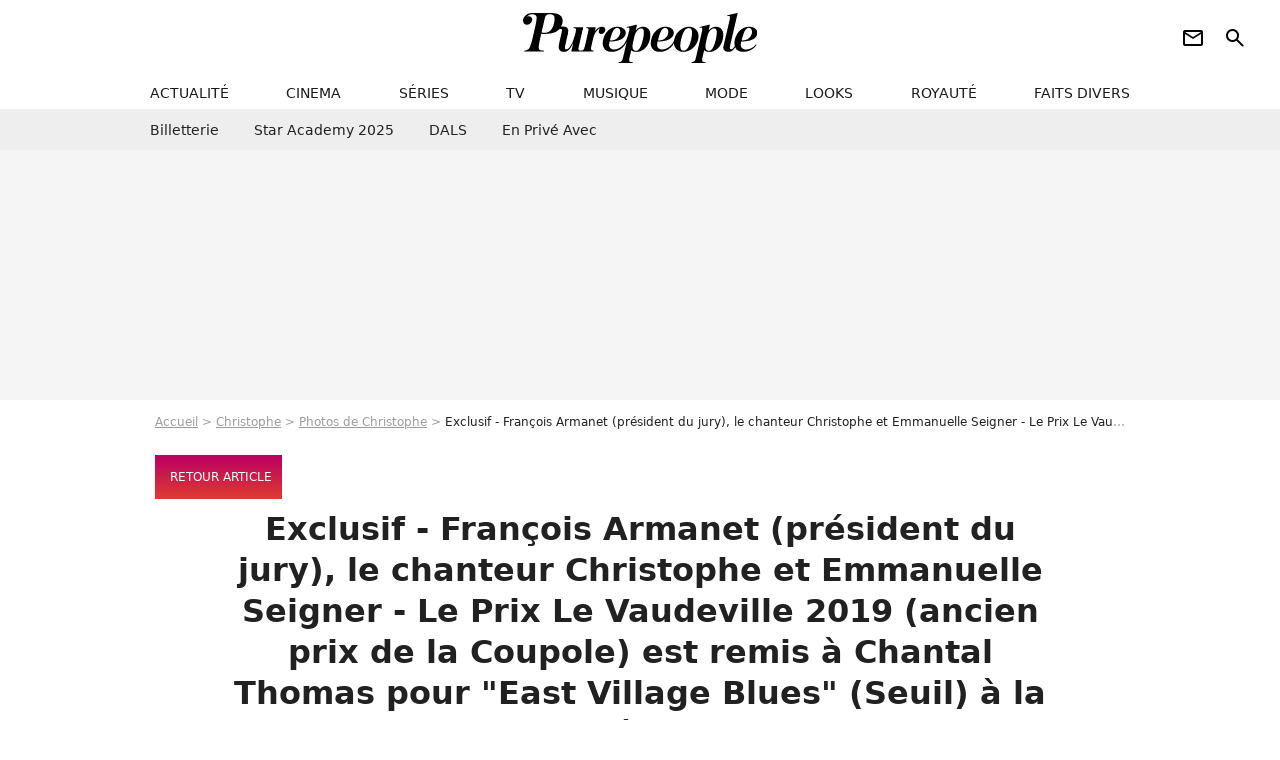

--- FILE ---
content_type: text/html; charset=UTF-8
request_url: https://www.purepeople.com/media/exclusif-francois-armanet-president-d_m4847075
body_size: 9132
content:
<!DOCTYPE html>
<html>
    <head>
        <meta charset="UTF-8">
        <meta name="robots" content="index,follow,max-snippet:-1,max-image-preview:standard" />
                <meta name="viewport" content="width=device-width, initial-scale=1.0, maximum-scale=1.0, minimum-scale=1.0, user-scalable=no">
        <title>Photo : Exclusif - François Armanet (président du jury), le chanteur Christophe et Emmanuelle Seigner - Le Prix Le Vaudeville 2019 (ancien prix de la Coupole) est remis à Chantal Thomas pour "East Village Blues" (Seuil) à la brasserie Vaudeville à Paris, le 12 juin 2019. © Philippe Baldini/Bestimage - Purepeople</title>

                <meta name="keywords" content="" />
        <meta name="Googlebot" content="noarchive" />
        <meta name="author" content="Purepeople" />
        <meta name="country" content="France" />
        <meta name="geo.country" content="FR" />
                <meta name="description" content="Exclusif - François Armanet (président du jury), le chanteur Christophe et Emmanuelle Seigner - Le Prix Le Vaudeville 2019 (ancien prix de la Coupole) est remis à Chantal Thomas pour &quot;East Village Blues&quot; (Seuil) à la brasserie Vaudeville à Paris, le 12 juin 2019. © Philippe Baldini/Bestimage" />
                        <meta name="twitter:site" content="@purepeople" />
                    <meta property="og:type" content="profile" />
        <meta name="twitter:card" content="photo" />
                <meta property="og:title" content="Exclusif - François Armanet (président du jury), le chanteur Christophe et Emmanuelle Seigner - Le Prix Le Vaudeville 2019 (ancien prix de la Coupole) est remis à Chantal Thomas pour "East Village Blues" (Seuil) à la brasserie Vaudeville à Paris, le 12 juin 2019. © Philippe Baldini/Bestimage - Photo" />
        <meta name="twitter:title" content="Exclusif - François Armanet (président du jury), le chanteur Christophe et Emmanuelle Seigner - Le Prix Le Vaudeville 2019 (ancien prix de la Coupole) est remis à Chantal Thomas pour "East Village Blues" (Seuil) à la brasserie Vaudeville à Paris, le 12 juin 2019. © Philippe Baldini/Bestimage - Photo" />
                        <meta property="og:description" content="Exclusif - François Armanet (président du jury), le chanteur Christophe et Emmanuelle Seigner - Le Prix Le Vaudeville 2019 (ancien prix de la Coupole) est remis à Chantal Thomas pour &quot;East Village Blues&quot; (Seuil) à la brasserie Vaudeville à Paris, le 12 juin 2019. © Philippe Baldini/Bestimage" />
        <meta name="twitter:description" content="Exclusif - François Armanet (président du jury), le chanteur Christophe et Emmanuelle Seigner - Le Prix Le Vaudeville 2019 (ancien prix de la Coupole) est remis à Chantal Thomas pour &quot;East Village Blues&quot; (Seuil) à la brasserie Vaudeville à Paris, le 12 juin 2019. © Philippe Baldini/Bestimage" />
                            <meta property="og:image" content="https://static1.purepeople.com/articles/0/33/98/30/@/4847075-exclusif-francois-armanet-president-d-1200x0-2.jpg" />
    <meta name="twitter:image" content="https://static1.purepeople.com/articles/0/33/98/30/@/4847075-exclusif-francois-armanet-president-d-1200x0-2.jpg" />
                                                
        <link rel="shortcut icon" type="image/x-icon" href="https://static1.purepeople.com/build/pp_fr/favicon.61e5803d.png">
        <link rel="icon" type="image/ico" href="https://static1.purepeople.com/build/pp_fr/favicon.61e5803d.png">

                        
                    <link rel="preload" href="https://static1.purepeople.com/build/pp_fr/logo_brand_main.dc58c8f3.svg" as="image" />
        
            <link rel="preload" href="https://static1.purepeople.com/build/pp_fr/mediapage-4ce7e141df408608ba8c.css" as="style" />
    <link rel="stylesheet" href="https://static1.purepeople.com/build/pp_fr/mediapage-4ce7e141df408608ba8c.css">

                                            
<script type="text/javascript">
(function(global) {
    var fontCss           = localStorage.getItem('pp_font_code');
    var distantFontHash   = localStorage.getItem('pp_font_url');
    var currentFontHash   = "https\u003A\/\/static1.purepeople.com\/build\/pp_fr\/fonts_standalone\u002Dca9bca69d1975272b808.css";

    if (fontCss && distantFontHash && (distantFontHash === currentFontHash)) {
        var style           = document.createElement('style');
            style.type      = 'text/css';
            style.innerHTML = fontCss;

        document.head.appendChild(style);
    }
}(window));
</script>
        
            </head>

        
    <body class="media-universe mediapage-route ">

                <div class="sub-body">
            

<header id="header-main" class="header-main js-header-main">
    <div class="header-top">
        <div class="header-top-left">
            <i id="header-main-menu-icon" class="header-main-menu-icon ui-icons">menu</i>
            <i id="header-main-close-icon" class="header-main-close-icon ui-icons">close2</i>
        </div>

                                <span class="js-b16 1F header-main-logo" aria-label="Accueil">
                <img
                    class="header-logo"
                    src="https://static1.purepeople.com/build/pp_fr/logo_brand_main.dc58c8f3.svg"
                    alt="Purepeople"
                    width="270"
                    height="50"
                >
            </span>
                    
        <div class="header-top-right">
                        <div class="header-main-btn-holder">
                                                            <span class="js-b16 [base64] header-additional-icon-link" target="_blank" rel="nooponer">
                            <i title="Newsletter" class="ui-icons header-additional-icon">newsletter</i>
                        </span>
                    
                                                </div>
            
                                        <i id="header-main-search-icon" class="ui-icons header-main-search-icon">search</i>
                    </div>
    </div>

                        <nav id="header-nav-panel" class="header-bottom header-nav-unloaded"  data-subnav="/api/menu" >
            
                
    <div class="header-main-dropdown-container js-nav-item-holder">
        <div class="header-main-category">
                            <span class="js-b16 1F4943CCC21F2A header-main-nav-link ">actualité</span>
            
                            <i class="header-icon-more ui-icons">chevron_bot</i>
                <i class="header-icon-next ui-icons js-btn-expand-subnav">chevron_right</i>
                    </div>

                    <div class="header-main-subcategory js-subnav-item-holder" data-key="actualite"></div>
            </div>
            
                
    <div class="header-main-dropdown-container js-nav-item-holder">
        <div class="header-main-category">
                            <span class="js-b16 1FCB4A4C1F424649434E4A3FCB2620 header-main-nav-link ">cinema</span>
            
                            <i class="header-icon-more ui-icons">chevron_bot</i>
                <i class="header-icon-next ui-icons js-btn-expand-subnav">chevron_right</i>
                    </div>

                    <div class="header-main-subcategory js-subnav-item-holder" data-key="cinema"></div>
            </div>
            
                
    <div class="header-main-dropdown-container js-nav-item-holder">
        <div class="header-main-category">
                            <span class="js-b16 1FCB4A4C1FC243C14643C23FCB22242B header-main-nav-link ">séries</span>
            
                            <i class="header-icon-more ui-icons">chevron_bot</i>
                <i class="header-icon-next ui-icons js-btn-expand-subnav">chevron_right</i>
                    </div>

                    <div class="header-main-subcategory js-subnav-item-holder" data-key="serie"></div>
            </div>
            
                
    <div class="header-main-dropdown-container js-nav-item-holder">
        <div class="header-main-category">
                            <span class="js-b16 1FCB4A4C1FCB4348433FCB222525 header-main-nav-link ">tv</span>
            
                            <i class="header-icon-more ui-icons">chevron_bot</i>
                <i class="header-icon-next ui-icons js-btn-expand-subnav">chevron_right</i>
                    </div>

                    <div class="header-main-subcategory js-subnav-item-holder" data-key="tv"></div>
            </div>
            
                
    <div class="header-main-dropdown-container js-nav-item-holder">
        <div class="header-main-category">
                            <span class="js-b16 1FCB4A4C1F4EC3C246CAC3433FCB212520 header-main-nav-link ">musique</span>
            
                            <i class="header-icon-more ui-icons">chevron_bot</i>
                <i class="header-icon-next ui-icons js-btn-expand-subnav">chevron_right</i>
                    </div>

                    <div class="header-main-subcategory js-subnav-item-holder" data-key="musique"></div>
            </div>
            
                
    <div class="header-main-dropdown-container js-nav-item-holder">
        <div class="header-main-category">
                            <span class="js-b16 1FCB4A4C1F4E4F4B433FCB212C21 header-main-nav-link ">mode</span>
            
                            <i class="header-icon-more ui-icons">chevron_bot</i>
                <i class="header-icon-next ui-icons js-btn-expand-subnav">chevron_right</i>
                    </div>

                    <div class="header-main-subcategory js-subnav-item-holder" data-key="mode"></div>
            </div>
            
                
    <div class="header-main-dropdown-container js-nav-item-holder">
        <div class="header-main-category">
                            <span class="js-b16 1FCB4A4C1F484F4F473FCB21232B header-main-nav-link ">looks</span>
            
                            <i class="header-icon-more ui-icons">chevron_bot</i>
                <i class="header-icon-next ui-icons js-btn-expand-subnav">chevron_right</i>
                    </div>

                    <div class="header-main-subcategory js-subnav-item-holder" data-key="looks"></div>
            </div>
            
                
    <div class="header-main-dropdown-container js-nav-item-holder">
        <div class="header-main-category">
                            <span class="js-b16 1FCB4A4C1F444A4E464848431EC14FC64A48433FCB2A242B header-main-nav-link ">royauté</span>
            
                            <i class="header-icon-more ui-icons">chevron_bot</i>
                <i class="header-icon-next ui-icons js-btn-expand-subnav">chevron_right</i>
                    </div>

                    <div class="header-main-subcategory js-subnav-item-holder" data-key="royaute"></div>
            </div>
            
                
    <div class="header-main-dropdown-container js-nav-item-holder">
        <div class="header-main-category">
                            <span class="js-b16 1FCB4A4C1F444A46CBC21E4B46C443C1C23FCB232424 header-main-nav-link ">faits divers</span>
            
                            <i class="header-icon-more ui-icons">chevron_bot</i>
                <i class="header-icon-next ui-icons js-btn-expand-subnav">chevron_right</i>
                    </div>

                    <div class="header-main-subcategory js-subnav-item-holder" data-key="faits_divers"></div>
            </div>
</nav>
            
        <div id="header-main-search-container" class="header-main-search-container">
        <div id="header-main-search-canceled" class="header-main-search-canceled">Annuler</div>

        
<form method="post" action="/rechercher" class="search-form js-search">
    <label for="search_bar" class="search-form-label" aria-label="Rechercher sur Purepeople"><i class="search-form-picto ui-icons">search</i></label>
    <input
        id="search_bar"
        name="q"
        type="text"
        class="search-form-input js-input-txt"
        placeholder="Rechercher sur Purepeople"
    />
    <button type="submit" class="search-form-submit js-submit-form" disabled aria-label="label.header.search.submit">
        OK
    </button>
</form><div class="header-main-asset-container">
                <span>Ex:</span>

                                    <span class="js-b16 1FC0434FC048431F4E4AC1464F491E424FCB4648484AC14B3FC0212325 header-main-asset">Marion Cotillard</span>
                    ,                                    <span class="js-b16 1FC0434FC048431FC2454A4746C14A3FC0262125 header-main-asset">Shakira</span>
                    ,                                    <span class="js-b16 1FC0434FC048431F474ACB431E4E464B4B4843CB4F493FC024202C header-main-asset">Kate Middleton</span>
                    ,                                    <span class="js-b16 1FC0434FC048431FC2434843494A1E4C4F4E43CD3FC021222526 header-main-asset">Selena Gomez</span>
                                                </div></div>
    </header>
            
            
    
        
    <div id="link-bar-container" class="link-bar-container">
        
<div  class="roller-holder js-roller roller-no-nav" data-offset="15"     ><div class="roller-slider"><span class="js-b16 [base64] roller-item link-bar-item" target="_blank" role="menuitem"><span class="link-bar-item-title">Billetterie</span></span><span class="js-b16 1FCB4A4C1FC2CB4AC11E4A424A4B434EC63FCB22252A roller-item link-bar-item" role="menuitem"><span class="link-bar-item-title">Star Academy 2025</span></span><span class="js-b16 1FCB4A4C1F4B4A49C2431E4AC443421E4843C21EC2CB4AC1C23FCB242220 roller-item link-bar-item" role="menuitem"><span class="link-bar-item-title">DALS</span></span><span class="js-b16 1FCB4A4C1F43491EC0C146C4431E4AC443423FCB242320 roller-item link-bar-item" role="menuitem"><span class="link-bar-item-title">En privé avec</span></span></div><div class="roller-btn-holder"><button class="roller-btn btn-left disabled ui-icons" aria-label="Aller vers la gauche">chevron_left</button><button class="roller-btn btn-right ui-icons" aria-label="Aller vers la droite">chevron_right</button></div></div>    </div>

                            



    


<div class="ad-placement ad-placement-header ad-placeholder">
                    <div class="ad-logo"></div>
    
    <div class="ad-container">
        
                    <div class="ad-item "
                id="jad-header-01"
                data-position="header"
                data-device="all"
                data-keywords="%7B%22special-targeting%22%3A%22header%22%7D">
            </div>
            </div>
</div>

                                
            
            <main class="main-content" id="main-content"><div class="breadcrumb">
    <a class="item" href="/">Accueil</a><a class="item" href="/people/christophe_p195">Christophe</a><a class="item" href="/people/christophe_p195/photos/1">Photos de Christophe</a><h1 class="item" role="heading" aria-level="1">Exclusif - François Armanet (président du jury), le chanteur Christophe et Emmanuelle Seigner - Le Prix Le Vaudeville 2019 (ancien prix de la Coupole) est remis à Chantal Thomas pour "East Village Blues" (Seuil) à la brasserie Vaudeville à Paris, le 12 juin 2019. © Philippe Baldini/Bestimage - Photo</h1></div>                        
    
        
        
        
                            
                            
                            
        
        
    
        <span class="js-b16 1F4AC1CB464248431F434E4E4A49C3434848431EC243464C4943C11EC2434BC346CB431E4245C146C2CB4FC045431E4AC31EC0464A494F1E43CB1E48431EC24A42C1431E4B431E42454A49CB4A481ECB454F4E4AC23F4A2222262522201F2A btn cta-diapo-return btn-type-primary btn-icon btn-sm">
                    <i class="ui-icons">arrow_back</i>
                            <span>Retour article</span>
            </span>


                                                
    
    
    
    <div class="title-page-container"
            >
                <div class="title-page-text">
        Exclusif - François Armanet (président du jury), le chanteur Christophe et Emmanuelle Seigner - Le Prix Le Vaudeville 2019 (ancien prix de la Coupole) est remis à Chantal Thomas pour &quot;East Village Blues&quot; (Seuil) à la brasserie Vaudeville à Paris, le 12 juin 2019.</div></div>



                                <div class="gd-2-cols">
                                        <div class="left-col">
                            
    <div class="main-media-container mg-content">
                    
    

<img class="image-article" src="https://static1.purepeople.com/articles/0/33/98/30/@/4847075-exclusif-francois-armanet-president-d-580x0-2.jpg" width="580" height="870" fetchpriority="high" alt="Exclusif - François Armanet (président du jury), le chanteur Christophe et Emmanuelle Seigner - Le Prix Le Vaudeville 2019 (ancien prix de la Coupole) est remis à Chantal Thomas pour &quot;East Village Blues&quot; (Seuil) à la brasserie Vaudeville à Paris, le 12 juin 2019. © Philippe Baldini/Bestimage" />

    <span class="media-copyright">© BestImage</span>
            </div>








            <div class="js-slideshow-access mg-content">
                
    
        
        
        
                            
        
                            
        
        
    
        <a
    class="btn btn-type-primary btn-md"
            href="#medias-lazy-load"
            
        >
                            <span>Voir plus de photos</span>
            </a>

        </div>
    
    

    

    
    

<div class="ad-placement ad-placement-atf mg-container ad-only-mobile ad-placeholder ad-entitled">
                    <div class="ad-logo"></div>
    
    <div class="ad-container">
                                <div class="ad-title">La suite après la publicité</div>
        
                    <div class="ad-item "
                id="jad-atf_mobile-01"
                data-position="rectangle_atf"
                data-device="mobile"
                data-keywords="%5B%5D">
            </div>
            </div>
</div>


                <section class="mg-container">
                            
                
                    
    
    
    
    <div class="title-section-container"
            >
                <div class="title-section-text">
        People apparaissant sur le média</div></div>



            <div class="gd gd-gap-15 gd-s-1">
                                    



<div class="relation-container">
    
            
        
                    
                
                
    
    
    
    
        
                
        <figure class="thumbnail relation-picture thumbnail-1-1 thumbnail-cover"
                    >
                                    
                
            
                            
        <img class="thumb-img"
            src="https://static1.purepeople.com/people/5/19/5/@/126155-christophe-62x62-2.jpg"
            alt="Christophe"
            width="62"
            height="62"
            loading="lazy"
                
            role="presentation"
        />

            
        
        
                </figure>

        

    <div class="relation-name-container">
        
                    <span>
                            <span class="js-b16 1FC0434FC048431F4245C146C2CB4FC045433FC02A2623 relation-name">
                    Christophe
                </span>
                        </span>
            </div>
        <span class="relation-name-cta">
        <i class="ui-icons">
            chevron_right
        </i>
    </span>
    </div>

                            </div>
        </section>
    
                <section class="mg-container">
                            
                
                    
    
    
    
    <div class="title-section-container"
            >
                <div class="title-section-text">
        Articles proposant ce média</div></div>



            <div class="gd gd-gap-15 gd-s-1 mg-container">
                                    

        
                        











                



    

    



                        








<article class="news-card news-card-16-9 news-card-full"     >
    <!-- news card picture -->
                        
            
                    
        
                    
                
                
    
    
    
    
        
                
        <figure class="thumbnail news-card-picture thumbnail-16-9 thumbnail-cover"
                    >
                                    
                            
            
                            
        <img class="thumb-img-100 thumb-img"
            src="https://static1.purepeople.com/articles/0/33/98/30/@/4847060-exclusif-le-chanteur-christophe-et-emm-580x326-1.jpg"
            alt="Emmanuelle Seigner séduite, Christophe au piano et le sacre de Chantal Thomas"
            width="580"
            height="326"
            loading="lazy"
                
            role="presentation"
        />

            
        
        
                </figure>

        
            
    <div class="news-card-info">
                                                
                                                
                                                    <div
                    class="news-card-title"
                                    >

                                            <a href="/article/emmanuelle-seigner-seduite-christophe-au-piano-et-le-sacre-de-chantal-thomas_a339830/1" class="news-card-link"      role="link" aria-label="Emmanuelle Seigner séduite, Christophe au piano et le sacre de Chantal Thomas">Emmanuelle Seigner séduite, Christophe au piano et le sacre de Chantal Thomas</a>
                    
                </div>
                            
                                                
                                                        <div class="news-card-date">13 juin 2019</div>
                                        </div>
</article>

                            </div>
        </section>

        
    
                <section class="mg-container">
                            
                
                    
    
    
    
    <div class="title-section-container"
            >
                <div class="title-section-text">
        Mots clés</div></div>



            
                                        <span class="js-b16 1FCB4A4C1F43C54248C33FCB2A2420 tag-card">
            Exclu
        </span>
                                            <span class="js-b16 1FCB4A4C1F4846C4C1433FCB212321 tag-card">
            Livre
        </span>
                                            <a class="tag-card" href="/tag/people-france_t312">
            People France
        </a>
                                            <span class="js-b16 1FCB4A4C1FC0454FCB4F3FCB222A2C tag-card">
            Photo
        </span>
                                            <span class="js-b16 1FCB4A4C1FC24F46C143433FCB222C2A tag-card">
            Soirée
        </span>
            </section>
    
            
        <section class="mg-container" id="medias-lazy-load" data-path="[base64]"></section>
                        </div>
                    
                                        <div class="right-col">
                                                                                     
    <section class="rc-section mg-container">
                            
                
                    
    
    
    
    <div class="title-section-container"
            >
                <div class="title-section-text">
        Tendances</div></div>


    
    <div class="rc-content ">
                                                    <a class="tag-card" href="/people/pascal-obispo_p138">
                    Pascal Obispo
                </a>
                                            <a class="tag-card" href="/people/faudel_p1007">
                    Faudel
                </a>
                                            <a class="tag-card" href="/people/claude-francois_p278">
                    Claude François
                </a>
                                            <a class="tag-card" href="/people/kendji-girac_p542210">
                    Kendji Girac
                </a>
                                            <a class="tag-card" href="/people/frederic-francois_p1688">
                    Frédéric François
                </a>
                                            <a class="tag-card" href="/people/christophe-mae_p444">
                    Christophe Maé
                </a>
                                            <a class="tag-card" href="/people/laeticia-hallyday_p283">
                    Laeticia Hallyday
                </a>
                                            <a class="tag-card" href="/people/adriana-karembeu_p1254">
                    Adriana Karembeu
                </a>
                        </div>

                                                    
    
        
        
        
                            
        
                            
        
        
    
        <span class="js-b16 1FC0434FC04843 btn btn-type-tertiary btn-md">
                            <span>Voir tous les people</span>
            </span>

                    </section>



    
    

    
<div class="ad-placement ad-placement-atf mg-container ad-only-desk ad-placeholder ad-sticky">
                    <div class="ad-logo"></div>
    
    <div class="ad-container">
        
                    <div class="ad-item "
                id="jad-atf_desktop-01"
                data-position="rectangle_atf"
                data-device="desktop"
                data-keywords="%5B%5D">
            </div>
            </div>
</div>

     
    
    
    <section class="rc-section mg-container">
                            
                
                    
    
    
    
    <div class="title-section-container"
            >
                <div class="title-section-text">
        Derniers articles sur Christophe</div></div>


    
    <div class="rc-content gd gd-gap-15 gd-s-1 mg-content">
                                    

        












                



    


    


                        








<article class="news-card news-card-1 news-card-row"     >
    <!-- news card picture -->
                        
            
                    
        
                    
                
                
                
    
    
    
        
                
        <figure class="thumbnail news-card-picture thumbnail-1-1 thumbnail-cover thumbnail-play"
                    >
                                    
                            
            
                            
        <img class="thumb-img-100 thumb-img"
            src="https://static1.purepeople.com/uploads/76/cb/e2/4b/c3b18e9c275643f7-105x105-2.jpg"
            alt="Christophe : Sa dernière demeure située à Montparnasse, un capharnaüm sublime et bizarre"
            width="105"
            height="105"
            loading="lazy"
                
            role="presentation"
        />

            
        
                    <i class="thumb-play ui-icons">player2</i>
        
                </figure>

        
            
    <div class="news-card-info">
                                                
                                                
                                                    <div
                    class="news-card-title"
                                    >

                                            <a href="/article/christophe-sa-derniere-demeure-situee-a-montparnasse-un-capharnaum-sublime-et-bizarre_a536767/1" class="news-card-link"      role="link" aria-label="Christophe : Sa dernière demeure située à Montparnasse, un capharnaüm sublime et bizarre">Christophe : Sa dernière demeure située à Montparnasse, un capharnaüm sublime et bizarre</a>
                    
                </div>
                            
                                                
                                                        <div class="news-card-date">16 avril 2025</div>
                                        </div>
</article>

                            

        












                



    


    


                        








<article class="news-card news-card-1 news-card-row"     >
    <!-- news card picture -->
                        
            
                    
        
                    
                
                
                
    
    
    
        
                
        <figure class="thumbnail news-card-picture thumbnail-1-1 thumbnail-cover thumbnail-play"
                    >
                                    
                            
            
                            
        <img class="thumb-img-100 thumb-img"
            src="https://static1.purepeople.com/articles/8/49/86/68/@/7252918-exclusif-le-chanteur-christophe-danie-105x105-3.jpg"
            alt="Christophe : L&#039;intérieur de son appartement dévoilé, la décoration improbable de son &quot;antre&quot;"
            width="105"
            height="105"
            loading="lazy"
                
            role="presentation"
        />

            
        
                    <i class="thumb-play ui-icons">player2</i>
        
                </figure>

        
            
    <div class="news-card-info">
                                                
                                                
                                                    <div
                    class="news-card-title"
                                    >

                                            <a href="/article/christophe-l-interieur-de-son-appartement-devoile-la-decoration-improbable-de-son-antre_a498668/1" class="news-card-link"      role="link" aria-label="Christophe : L&#039;intérieur de son appartement dévoilé, la décoration improbable de son &quot;antre&quot;">Christophe : L&#039;intérieur de son appartement dévoilé, la décoration improbable de son &quot;antre&quot;</a>
                    
                </div>
                            
                                                
                                                        <div class="news-card-date">13 octobre 2022</div>
                                        </div>
</article>

                        </div>

                                                    
    
        
        
        
                            
        
                            
        
        
    
        <a
    class="btn btn-type-tertiary btn-md"
            href="/people/christophe_p195/articles/1"
            
        >
                            <span>Dernières news sur Christophe</span>
            </a>

                    </section>




    

    
<div class="ad-placement ad-placement-mtf mg-container ad-placeholder ad-sticky">
                    <div class="ad-logo"></div>
    
    <div class="ad-container">
        
                    <div class="ad-item "
                id="jad-mtf-01"
                data-position="rectangle_mtf"
                data-device="all"
                data-keywords="%5B%5D">
            </div>
            </div>
</div>

     
    
    
    <section class="rc-section mg-container">
                            
                
                    
    
    
    
    <div class="title-section-container"
            >
                <div class="title-section-text">
        Dernières actualités</div></div>


    
    <div class="rc-content gd gd-gap-15 gd-s-1 mg-content">
                                    

        












                



    


    


                        








<article class="news-card news-card-1 news-card-row"     >
    <!-- news card picture -->
                        
            
                    
        
                    
                
                
    
    
    
    
        
                
        <figure class="thumbnail news-card-picture thumbnail-1-1 thumbnail-cover"
                    >
                                    
                            
            
                            
        <img class="thumb-img-100 thumb-img"
            src="https://static1.purepeople.com/uploads/4f/d3/f0/cb/a31b36362686c12d-105x105-1.jpg"
            alt="François Cluzet ne vit plus à Paris :  il a refait sa vie à la campagne, à 35 km d&#039;une ville connue dans le monde entier"
            width="105"
            height="105"
            loading="lazy"
                
            role="presentation"
        />

            
        
        
                </figure>

        
            
    <div class="news-card-info">
                                                
                                                
                                                    <div
                    class="news-card-title"
                                    >

                                            <a href="/article/francois-cluzet-ne-vit-plus-a-paris-il-a-refait-sa-vie-a-la-campagne-a-35-km-dune-ville-connue-dans-le-monde-entier_a546584/1" class="news-card-link"      role="link" aria-label="François Cluzet ne vit plus à Paris :  il a refait sa vie à la campagne, à 35 km d&#039;une ville connue dans le monde entier">François Cluzet ne vit plus à Paris :  il a refait sa vie à la campagne, à 35 km d&#039;une ville connue dans le monde entier</a>
                    
                </div>
                            
                                                
                                                        <div class="news-card-date">20:57</div>
                                        </div>
</article>

                            

        












                



    


    


                        








<article class="news-card news-card-1 news-card-row"     >
    <!-- news card picture -->
                        
            
                    
        
                    
                
                
    
    
    
    
        
                
        <figure class="thumbnail news-card-picture thumbnail-1-1 thumbnail-cover"
                    >
                                    
                            
            
                            
        <img class="thumb-img-100 thumb-img"
            src="https://static1.purepeople.com/uploads/ff/2f/52/37/13c4d78148dc2f78-105x105-1.jpg"
            alt="&quot;Nous sommes parvenus à un accord&quot; : Gérard Depardieu réconcilié avec le &quot;roi des paparazzis&quot;, une importante décision a été prise"
            width="105"
            height="105"
            loading="lazy"
                
            role="presentation"
        />

            
        
        
                </figure>

        
            
    <div class="news-card-info">
                                                
                                                
                                                    <div
                    class="news-card-title"
                                    >

                                            <a href="/article/nous-sommes-parvenus-a-un-accord-gerard-depardieu-reconcilie-avec-le-roi-des-paparazzis-une-importante-decision-a-ete-prise_a546595/1" class="news-card-link"      role="link" aria-label="&quot;Nous sommes parvenus à un accord&quot; : Gérard Depardieu réconcilié avec le &quot;roi des paparazzis&quot;, une importante décision a été prise">&quot;Nous sommes parvenus à un accord&quot; : Gérard Depardieu réconcilié avec le &quot;roi des paparazzis&quot;, une importante décision a été prise</a>
                    
                </div>
                            
                                                
                                                        <div class="news-card-date">20:45</div>
                                        </div>
</article>

                            

        












                



    


    


                        








<article class="news-card news-card-1 news-card-row"     >
    <!-- news card picture -->
                        
            
                    
        
                    
                
                
    
    
    
    
        
                
        <figure class="thumbnail news-card-picture thumbnail-1-1 thumbnail-cover"
                    >
                                    
                            
            
                            
        <img class="thumb-img-100 thumb-img"
            src="https://static1.purepeople.com/uploads/21/be/71/a0/e5ed4c4977c092f4-105x105-2.jpg"
            alt="&quot;Un coup au moral&quot; : Une candidate phare de Pékin Express face à un diagnostic qui va l&#039;empêcher d&#039;accomplir un de ses rêves"
            width="105"
            height="105"
            loading="lazy"
                
            role="presentation"
        />

            
        
        
                </figure>

        
            
    <div class="news-card-info">
                                                
                                                
                                                    <div
                    class="news-card-title"
                                    >

                                            <a href="/article/un-coup-au-moral-une-candidate-phare-de-pekin-express-face-a-un-diagnostic-qui-va-lempecher-daccomplir-un-de-ses-reves_a546591/1" class="news-card-link"      role="link" aria-label="&quot;Un coup au moral&quot; : Une candidate phare de Pékin Express face à un diagnostic qui va l&#039;empêcher d&#039;accomplir un de ses rêves">&quot;Un coup au moral&quot; : Une candidate phare de Pékin Express face à un diagnostic qui va l&#039;empêcher d&#039;accomplir un de ses rêves</a>
                    
                </div>
                            
                                                
                                                        <div class="news-card-date">20:37</div>
                                        </div>
</article>

                            

        












                



    


    


                        








<article class="news-card news-card-1 news-card-row"     >
    <!-- news card picture -->
                        
            
                    
        
                    
                
                
    
    
    
    
        
                
        <figure class="thumbnail news-card-picture thumbnail-1-1 thumbnail-cover"
                    >
                                    
                            
            
                            
        <img class="thumb-img-100 thumb-img"
            src="https://static1.purepeople.com/uploads/00/4d/0b/e5/24ab2bfde6df78ae-105x105-1.jpg"
            alt="La vie d&#039;avant de Guillaumé Labbé : il a atteint un tel niveau dans son domaine qu&#039;il a pu poser dans le plus simple appareil auprès de ses plus célèbres confrères"
            width="105"
            height="105"
            loading="lazy"
                
            role="presentation"
        />

            
        
        
                </figure>

        
            
    <div class="news-card-info">
                                                
                                                
                                                    <div
                    class="news-card-title"
                                    >

                                            <a href="/article/la-vie-davant-de-guillaume-labbe-il-a-atteint-un-tel-niveau-dans-son-domaine-quil-a-pu-poser-dans-le-plus-simple-appareil-aupres-de-ses-plus-celebres-confreres_a546581/1" class="news-card-link"      role="link" aria-label="La vie d&#039;avant de Guillaumé Labbé : il a atteint un tel niveau dans son domaine qu&#039;il a pu poser dans le plus simple appareil auprès de ses plus célèbres confrères">La vie d&#039;avant de Guillaumé Labbé : il a atteint un tel niveau dans son domaine qu&#039;il a pu poser dans le plus simple appareil auprès de ses plus célèbres confrères</a>
                    
                </div>
                            
                                                
                                                        <div class="news-card-date">20:15</div>
                                        </div>
</article>

                        </div>

                                                    
    
        
        
        
                            
        
                            
        
        
    
        <span class="js-b16 1F4943CCC21F2A btn btn-type-tertiary btn-md">
                            <span>Dernières news</span>
            </span>

                    </section>




    

    
<div class="ad-placement ad-placement-btf mg-container ad-placeholder ad-sticky">
                    <div class="ad-logo"></div>
    
    <div class="ad-container">
        
                    <div class="ad-item "
                id="jad-btf-01"
                data-position="rectangle_btf"
                data-device="all"
                data-keywords="%5B%5D">
            </div>
            </div>
</div>


                                            </div>
                                    </div>
                                        </main>

                                            






<div class="ad-placement ad-placement-footer">
    
    <div class="ad-container">
        
                    <div class="ad-item "
                id="jad-footer-01"
                data-position="footer"
                data-device="all"
                data-keywords="%5B%5D">
            </div>
            </div>
</div>

                






<div class="ad-placement ad-placement-interstitial">
    
    <div class="ad-container">
        
                    <div class="ad-item "
                id="jad-interstitial-01"
                data-position="interstitial"
                data-device="all"
                data-keywords="%5B%5D">
            </div>
            </div>
</div>

                






<div class="ad-placement ad-placement-pulse">
    
    <div class="ad-container">
        
                    <div class="ad-item "
                id="jad-pulse-01"
                data-position="pulse"
                data-device="all"
                data-keywords="%5B%5D">
            </div>
            </div>
</div>

                                
            
                                                    
    




                            
            
<footer class="footer-wrapper" id="footer-main">
    <div class="footer-brand-logo">
                    <img
                class="footer-brand-logo-img"
                src="https://static1.purepeople.com/build/pp_fr/logo_brand_white.45f4dd8d.svg"
                alt="Purepeople"
                width="141"
                height="31"
                loading="lazy"
            >
            </div>

                        <div class="footer-navigation-info-container">
                                                            <div class="footer-link-container">
                            <span class="js-b16 45CBCBC0C22D1F1FCCCCCC19C0C3C143C0434FC0484319424F4E1FC243C1C4464243C21F424CC3 footer-link">
                            Conditions Générales d&#039;Utilisation
                            </span>
                            &nbsp;|&nbsp;
                        </div>
                                                                                <div class="footer-link-container">
                            <span class="js-b16 45CBCBC0C22D1F1FCCCCCC19C0C3C143C0434FC0484319424F4E1FC243C1C4464243C21F4AC0C14FC04FC2 footer-link">
                            Qui sommes-nous ?
                            </span>
                            &nbsp;|&nbsp;
                        </div>
                                                                                <div class="footer-link-container">
                            <span class="js-b16 45CBCBC0C22D1F1FCCCCCC19C0C3C143C0434FC0484319424F4E1FC243C1C4464243C21F4E4349CB464F49C21E48434C4A4843C2 footer-link">
                            Mentions légales
                            </span>
                            &nbsp;|&nbsp;
                        </div>
                                                                                <div class="footer-link-container">
                            <span class="js-b16 45CBCBC0C22D1F1FCCCCCC19C0C3C143C0434FC0484319424F4E1FC243C1C4464243C21FC04F4846CB46CAC3431E424F4F474643C2 footer-link">
                            Politique sur les cookies et autres traceurs
                            </span>
                            &nbsp;|&nbsp;
                        </div>
                                                                                <div class="footer-link-container">
                            <span class="js-b16 45CBCBC0C22D1F1FCCCCCC19C0C3C143C0434FC0484319424F4E1FC243C1C4464243C21FC0C14FCB4342CB464F491E4B4F49494343C2 footer-link">
                            Politique de protection des données
                            </span>
                            &nbsp;|&nbsp;
                        </div>
                                                                                <div class="footer-link-container">
                            <span class="js-b16 45CBCBC0C22D1F1FCCCCCC19C0C3C143C0434FC0484319424F4E1FC243C1C4464243C21F424CC4 footer-link">
                            Conditions Générales de l&#039;offre payante Purepeople.com
                            </span>
                            &nbsp;|&nbsp;
                        </div>
                                                                                <div class="footer-link-container">
                            <span class="js-b16 45CBCBC0C22D1F1FCCCCCC19C0C3C143C0434FC0484319424F4E1FC243C1C4464243C21F494FCB464446424ACB464F491EC0C3C245 footer-link">
                            Notifications
                            </span>
                            &nbsp;|&nbsp;
                        </div>
                                                                                <div class="footer-link-container">
                            <span class="js-b16 45CBCBC0C22D1F1FCCCCCC19C0C3C143C0434FC0484319424F4E1FC243C1C4464243C21F4C43C143C11EC3CB46CA footer-link">
                            Gérer Utiq
                            </span>
                            &nbsp;|&nbsp;
                        </div>
                                                                                <span class="footer-link-container footer-link" onclick="Didomi.notice.show()">
                            Préférences cookies
                        </span>
                                                </div>
          
    
    <div class="footer-copyright-container">
        <div class="footer-webedia-logo">
                            <img
                    src="/build/common/Webedia_Entertainment_Network_Logo_White.17b730ec.svg"
                    alt="Webedia"
                    width="200"
                    height="65"
                    loading="lazy"
                >
                    </div>
        <p class="footer-copyright">
            Copyright © 2008 - 2026 <br> Webedia - Tous droits réservés
        </p>
    </div>
</footer>



    


            <div class="easyAdsBox">&nbsp;</div>
            <div id="mq-state" class="mq-state"></div>            <div id="overlay-layer" class="overlay-layer"></div>

            
                            <script type="text/javascript">
                    

window._GLOBALS = {"build":"12715056820","website_name":"PurePeople","jad_cmp":{"name":"didomi","siteId":"e23a01f6-a508-4e71-8f50-c1a9cae7c0d0","noticeId":"grN6UNnE","paywall":{"clientId":"AVvF60FpOZcS6UoBe6sf8isBLYwzuLgMQCnNdE-FvpoW_OhR8P6zERqhyuIBGPOxqrTHKxv7QxsXnfck","planId":"P-5H669967PT0811004MBQZKWA","tosUrl":"https:\/\/www.purepeople.com\/services\/cgv","touUrl":"https:\/\/www.purepeople.com\/services\/cgu","privacyUrl":"https:\/\/www.purepeople.com\/services\/protection-donnees"},"includeCmp":false},"jad_config":{"src":"https:\/\/cdn.lib.getjad.io\/library\/120157152\/purepeople_fr_web","page":"\/120157152\/PUREPEOPLE_FR_WEB\/media","keywords":{"version":"PPv2","site":"purepeople","title":["exclusif","francois","armanet","president","du","jury","le","chanteur","christophe","et","emmanuelle","seigner","le","prix","le","vaudeville","2019","ancien","prix","de","la","coupole","est","remis","a","chantal","thomas","pour","east","village","blues","seuil","a","la","brasserie","vaudeville","a","paris","le","12","juin","2019","c","philippe","baldini-bestimage"],"linked_entities":["christophe"],"tags":["exclu","livre","people-france","photo","soiree"]},"article_inread_added_interval":3,"ad_logo_src":"https:\/\/static1.purepeople.com\/build\/pp_fr\/logo_brand_ads.0d8e500d.png","ad_title":"La suite apr\u00e8s la publicit\u00e9","interstitialOnFirstPageEnabled":false,"disableAds":false},"jan_config":{"src":"https:\/\/cdn.lib.getjan.io\/library\/purepeople.js"},"ga":{"route":"mediapage","has_video_content":"0","media_id":"4847075","linked_entities":["Christophe"],"linked_entities_no_slug":"Christophe","has_main_video_content":"0","tags":["exclu","livre","people-france","photo","soiree"],"type_page":"media"},"gtm":{"id":"GTM-W9SC7K"},"routes":{"current":"mediapage"},"constants":{"WEBSITE_HAS_CONSENT":true},"front":{"fontUrlkey":"pp_font_url","fontCodekey":"pp_font_code","fontCssUrl":"https:\/\/static1.purepeople.com\/build\/pp_fr\/fonts_standalone-ca9bca69d1975272b808.css","hasSound1Percent":true}}


var dataLayer = dataLayer || [{"route":"mediapage","has_video_content":"0","media_id":"4847075","linked_entities":["christophe"],"linked_entities_no_slug":"Christophe","has_main_video_content":"0","tags":["exclu","livre","people-france","photo","soiree"],"type_page":"media","version":"PPv2","site":"purepeople","title":["exclusif","francois","armanet","president","du","jury","le","chanteur","christophe","et","emmanuelle","seigner","le","prix","le","vaudeville","2019","ancien","prix","de","la","coupole","est","remis","a","chantal","thomas","pour","east","village","blues","seuil","a","la","brasserie","vaudeville","a","paris","le","12","juin","2019","c","philippe","baldini-bestimage"]}];

window.jad = window.jad || {};
jad.cmd = jad.cmd || [];

window.jan = window.jan || {};
jan.cmd = jan.cmd || [];
jancmd = function(){jan.cmd.push(arguments);};
                </script>

                <script>
    window.nativePlacementsTrackingData = []
</script>

                <script src="/build/common/base-25f1654ca2687c47565f.js" defer></script><script src="/build/common/media-9059ff87bc8f36242e89.js" defer></script>

            
                                                
    <!-- DIDOMI GLOBALS -->
    <script type="text/javascript">
        window.didomiOnReady = window.didomiOnReady || [];
        window.didomiEventListeners = window.didomiEventListeners || [];
    </script>

                
                    
                    <!-- DIDOMI CMP SCRIPT BY NOTICE ID -->
            <script type="text/javascript">window.gdprAppliesGlobally=true;(function(){function a(e){if(!window.frames[e]){if(document.body&&document.body.firstChild){var t=document.body;var n=document.createElement("iframe");n.style.display="none";n.name=e;n.title=e;t.insertBefore(n,t.firstChild)}
            else{setTimeout(function(){a(e)},5)}}}function e(n,r,o,c,s){function e(e,t,n,a){if(typeof n!=="function"){return}if(!window[r]){window[r]=[]}var i=false;if(s){i=s(e,t,n)}if(!i){window[r].push({command:e,parameter:t,callback:n,version:a})}}e.stub=true;function t(a){if(!window[n]||window[n].stub!==true){return}if(!a.data){return}
            var i=typeof a.data==="string";var e;try{e=i?JSON.parse(a.data):a.data}catch(t){return}if(e[o]){var r=e[o];window[n](r.command,r.parameter,function(e,t){var n={};n[c]={returnValue:e,success:t,callId:r.callId};a.source.postMessage(i?JSON.stringify(n):n,"*")},r.version)}}
            if(typeof window[n]!=="function"){window[n]=e;if(window.addEventListener){window.addEventListener("message",t,false)}else{window.attachEvent("onmessage",t)}}}e("__tcfapi","__tcfapiBuffer","__tcfapiCall","__tcfapiReturn");a("__tcfapiLocator");(function(e){
            var t=document.createElement("script");t.id="spcloader";t.type="text/javascript";t.async=true;t.src="https://sdk.privacy-center.org/"+e+"/loader.js?target_type=notice&target=grN6UNnE";t.charset="utf-8";var n=document.getElementsByTagName("script")[0];n.parentNode.insertBefore(t,n)})('e23a01f6-a508-4e71-8f50-c1a9cae7c0d0')})();</script>
                                                </div>

                <script defer src="https://static.cloudflareinsights.com/beacon.min.js/vcd15cbe7772f49c399c6a5babf22c1241717689176015" integrity="sha512-ZpsOmlRQV6y907TI0dKBHq9Md29nnaEIPlkf84rnaERnq6zvWvPUqr2ft8M1aS28oN72PdrCzSjY4U6VaAw1EQ==" data-cf-beacon='{"rayId":"9c08ed9c3bf207d6","version":"2025.9.1","serverTiming":{"name":{"cfExtPri":true,"cfEdge":true,"cfOrigin":true,"cfL4":true,"cfSpeedBrain":true,"cfCacheStatus":true}},"token":"51b9a043771f4312b659b3840b758614","b":1}' crossorigin="anonymous"></script>
</body>
</html>
